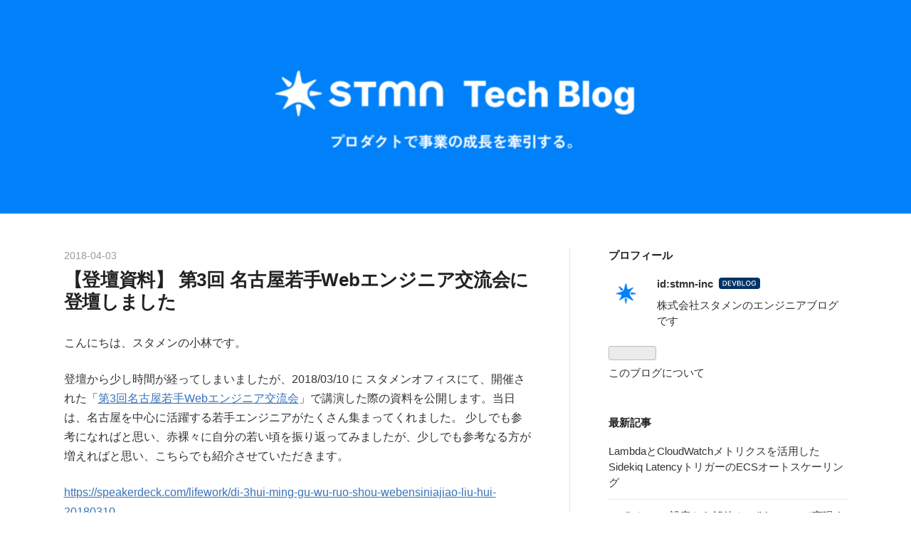

--- FILE ---
content_type: text/html; charset=utf-8
request_url: https://tech.stmn.co.jp/entry/tech/749
body_size: 17246
content:
<!DOCTYPE html>
<html
  lang="ja"

data-admin-domain="//blog.hatena.ne.jp"
data-admin-origin="https://blog.hatena.ne.jp"
data-author="stmn-inc"
data-avail-langs="ja en"
data-blog="stmn-inc.hatenablog.com"
data-blog-host="stmn-inc.hatenablog.com"
data-blog-is-public="1"
data-blog-name="stmn tech blog"
data-blog-owner="stmn-inc"
data-blog-show-ads=""
data-blog-show-sleeping-ads=""
data-blog-uri="https://tech.stmn.co.jp/"
data-blog-uuid="26006613502176703"
data-blogs-uri-base="https://tech.stmn.co.jp"
data-brand="devblog"
data-data-layer="{&quot;hatenablog&quot;:{&quot;admin&quot;:{},&quot;analytics&quot;:{&quot;brand_property_id&quot;:&quot;&quot;,&quot;measurement_id&quot;:&quot;G-TRXWRN8KMX&quot;,&quot;non_sampling_property_id&quot;:&quot;&quot;,&quot;property_id&quot;:&quot;&quot;,&quot;separated_property_id&quot;:&quot;UA-29716941-21&quot;},&quot;blog&quot;:{&quot;blog_id&quot;:&quot;26006613502176703&quot;,&quot;content_seems_japanese&quot;:&quot;true&quot;,&quot;disable_ads&quot;:&quot;custom_domain&quot;,&quot;enable_ads&quot;:&quot;false&quot;,&quot;enable_keyword_link&quot;:&quot;false&quot;,&quot;entry_show_footer_related_entries&quot;:&quot;true&quot;,&quot;force_pc_view&quot;:&quot;true&quot;,&quot;is_public&quot;:&quot;true&quot;,&quot;is_responsive_view&quot;:&quot;true&quot;,&quot;is_sleeping&quot;:&quot;false&quot;,&quot;lang&quot;:&quot;ja&quot;,&quot;name&quot;:&quot;stmn tech blog&quot;,&quot;owner_name&quot;:&quot;stmn-inc&quot;,&quot;uri&quot;:&quot;https://tech.stmn.co.jp/&quot;},&quot;brand&quot;:&quot;devblog&quot;,&quot;page_id&quot;:&quot;entry&quot;,&quot;permalink_entry&quot;:{&quot;author_name&quot;:&quot;stmn-inc&quot;,&quot;categories&quot;:&quot;&quot;,&quot;character_count&quot;:5622,&quot;date&quot;:&quot;2018-04-03&quot;,&quot;entry_id&quot;:&quot;26006613529573801&quot;,&quot;first_category&quot;:&quot;&quot;,&quot;hour&quot;:&quot;17&quot;,&quot;title&quot;:&quot;\u3010\u767b\u58c7\u8cc7\u6599\u3011 \u7b2c3\u56de \u540d\u53e4\u5c4b\u82e5\u624bWeb\u30a8\u30f3\u30b7\u3099\u30cb\u30a2\u4ea4\u6d41\u4f1a\u306b\u767b\u58c7\u3057\u307e\u3057\u305f&quot;,&quot;uri&quot;:&quot;https://tech.stmn.co.jp/entry/tech/749&quot;},&quot;pro&quot;:&quot;pro&quot;,&quot;router_type&quot;:&quot;blogs&quot;}}"
data-device="pc"
data-dont-recommend-pro="false"
data-global-domain="https://hatena.blog"
data-globalheader-color="b"
data-globalheader-type="pc"
data-has-touch-view="1"
data-help-url="https://help.hatenablog.com"
data-hide-header="1"
data-no-suggest-touch-view="1"
data-page="entry"
data-parts-domain="https://hatenablog-parts.com"
data-plus-available="1"
data-pro="true"
data-router-type="blogs"
data-sentry-dsn="https://03a33e4781a24cf2885099fed222b56d@sentry.io/1195218"
data-sentry-environment="production"
data-sentry-sample-rate="0.1"
data-static-domain="https://cdn.blog.st-hatena.com"
data-version="90113782cb5198811b01b54edb53c5"




  data-initial-state="{}"

  >
  <head prefix="og: http://ogp.me/ns# fb: http://ogp.me/ns/fb# article: http://ogp.me/ns/article#">

  
    
  

  
  <meta name="viewport" content="width=device-width, initial-scale=1.0" />


  


  

  <meta name="robots" content="max-image-preview:large" />


  <meta charset="utf-8"/>
  <meta http-equiv="X-UA-Compatible" content="IE=7; IE=9; IE=10; IE=11" />
  <title>【登壇資料】 第3回 名古屋若手Webエンジニア交流会に登壇しました - stmn tech blog</title>

  
  <link rel="canonical" href="https://tech.stmn.co.jp/entry/tech/749"/>



  

<meta itemprop="name" content="【登壇資料】 第3回 名古屋若手Webエンジニア交流会に登壇しました - stmn tech blog"/>

  <meta itemprop="image" content="https://ogimage.blog.st-hatena.com/26006613502176703/26006613529573801/1689770601"/>


  <meta property="og:title" content="【登壇資料】 第3回 名古屋若手Webエンジニア交流会に登壇しました - stmn tech blog"/>
<meta property="og:type" content="article"/>
  <meta property="og:url" content="https://tech.stmn.co.jp/entry/tech/749"/>

  <meta property="og:image" content="https://ogimage.blog.st-hatena.com/26006613502176703/26006613529573801/1689770601"/>

<meta property="og:image:alt" content="【登壇資料】 第3回 名古屋若手Webエンジニア交流会に登壇しました - stmn tech blog"/>
    <meta property="og:description" content="こんにちは、スタメンの小林です。 登壇から少し時間が経ってしまいましたが、2018/03/10 に スタメンオフィスにて、開催された「第3回名古屋若手Webエンジニア交流会」で講演した際の資料を公開します。当日は、名古屋を中心に活躍する若手エンジニアがたくさん集まってくれました。 少しでも参考になればと思い、赤裸々に自分の若い頃を振り返ってみましたが、少しでも参考なる方が増えればと思い、こちらでも紹介させていただきます。 https://speakerdeck.com/lifework/di-3hui-ming-gu-wu-ruo-shou-webensiniajiao-liu-hui-201…" />
<meta property="og:site_name" content="stmn tech blog"/>

  <meta property="article:published_time" content="2018-04-03T08:40:10Z" />

      <meta name="twitter:card"  content="summary_large_image" />
    <meta name="twitter:image" content="https://ogimage.blog.st-hatena.com/26006613502176703/26006613529573801/1689770601" />  <meta name="twitter:title" content="【登壇資料】 第3回 名古屋若手Webエンジニア交流会に登壇しました - stmn tech blog" />    <meta name="twitter:description" content="こんにちは、スタメンの小林です。 登壇から少し時間が経ってしまいましたが、2018/03/10 に スタメンオフィスにて、開催された「第3回名古屋若手Webエンジニア交流会」で講演した際の資料を公開します。当日は、名古屋を中心に活躍する若手エンジニアがたくさん集まってくれました。 少しでも参考になればと思い、赤裸々に自…" />  <meta name="twitter:app:name:iphone" content="はてなブログアプリ" />
  <meta name="twitter:app:id:iphone" content="583299321" />
  <meta name="twitter:app:url:iphone" content="hatenablog:///open?uri=https%3A%2F%2Ftech.stmn.co.jp%2Fentry%2Ftech%2F749" />
  
    <meta name="description" content="こんにちは、スタメンの小林です。 登壇から少し時間が経ってしまいましたが、2018/03/10 に スタメンオフィスにて、開催された「第3回名古屋若手Webエンジニア交流会」で講演した際の資料を公開します。当日は、名古屋を中心に活躍する若手エンジニアがたくさん集まってくれました。 少しでも参考になればと思い、赤裸々に自分の若い頃を振り返ってみましたが、少しでも参考なる方が増えればと思い、こちらでも紹介させていただきます。 https://speakerdeck.com/lifework/di-3hui-ming-gu-wu-ruo-shou-webensiniajiao-liu-hui-201…" />
    <meta name="google-site-verification" content="BR7WNVHRiwpRIfgTNkP2KxClX0luBdPEu80XdMwcc30" />
    <meta name="keywords" content="技術ブログ,スタメン,エンジニア" />


  
<script
  id="embed-gtm-data-layer-loader"
  data-data-layer-page-specific="{&quot;hatenablog&quot;:{&quot;blogs_permalink&quot;:{&quot;entry_afc_issued&quot;:&quot;false&quot;,&quot;has_related_entries_with_elasticsearch&quot;:&quot;true&quot;,&quot;is_author_pro&quot;:&quot;true&quot;,&quot;is_blog_sleeping&quot;:&quot;false&quot;,&quot;blog_afc_issued&quot;:&quot;false&quot;}}}"
>
(function() {
  function loadDataLayer(elem, attrName) {
    if (!elem) { return {}; }
    var json = elem.getAttribute(attrName);
    if (!json) { return {}; }
    return JSON.parse(json);
  }

  var globalVariables = loadDataLayer(
    document.documentElement,
    'data-data-layer'
  );
  var pageSpecificVariables = loadDataLayer(
    document.getElementById('embed-gtm-data-layer-loader'),
    'data-data-layer-page-specific'
  );

  var variables = [globalVariables, pageSpecificVariables];

  if (!window.dataLayer) {
    window.dataLayer = [];
  }

  for (var i = 0; i < variables.length; i++) {
    window.dataLayer.push(variables[i]);
  }
})();
</script>

<!-- Google Tag Manager -->
<script>(function(w,d,s,l,i){w[l]=w[l]||[];w[l].push({'gtm.start':
new Date().getTime(),event:'gtm.js'});var f=d.getElementsByTagName(s)[0],
j=d.createElement(s),dl=l!='dataLayer'?'&l='+l:'';j.async=true;j.src=
'https://www.googletagmanager.com/gtm.js?id='+i+dl;f.parentNode.insertBefore(j,f);
})(window,document,'script','dataLayer','GTM-P4CXTW');</script>
<!-- End Google Tag Manager -->
<!-- Google Tag Manager -->
<script>(function(w,d,s,l,i){w[l]=w[l]||[];w[l].push({'gtm.start':
new Date().getTime(),event:'gtm.js'});var f=d.getElementsByTagName(s)[0],
j=d.createElement(s),dl=l!='dataLayer'?'&l='+l:'';j.async=true;j.src=
'https://www.googletagmanager.com/gtm.js?id='+i+dl;f.parentNode.insertBefore(j,f);
})(window,document,'script','dataLayer','GTM-NX52VVH');</script>
<!-- End Google Tag Manager -->










  <link rel="shortcut icon" href="https://tech.stmn.co.jp/icon/favicon">
<link rel="apple-touch-icon" href="https://tech.stmn.co.jp/icon/touch">
<link rel="icon" sizes="192x192" href="https://tech.stmn.co.jp/icon/link">

  

<link rel="alternate" type="application/atom+xml" title="Atom" href="https://tech.stmn.co.jp/feed"/>
<link rel="alternate" type="application/rss+xml" title="RSS2.0" href="https://tech.stmn.co.jp/rss"/>

  <link rel="alternate" type="application/json+oembed" href="https://hatena.blog/oembed?url=https%3A%2F%2Ftech.stmn.co.jp%2Fentry%2Ftech%2F749&amp;format=json" title="oEmbed Profile of 【登壇資料】 第3回 名古屋若手Webエンジニア交流会に登壇しました"/>
<link rel="alternate" type="text/xml+oembed" href="https://hatena.blog/oembed?url=https%3A%2F%2Ftech.stmn.co.jp%2Fentry%2Ftech%2F749&amp;format=xml" title="oEmbed Profile of 【登壇資料】 第3回 名古屋若手Webエンジニア交流会に登壇しました"/>
  
  <link rel="author" href="http://www.hatena.ne.jp/stmn-inc/">

  

  
      <link rel="preload" href="https://cdn-ak.f.st-hatena.com/images/fotolife/T/Tooka_91/20250129/20250129130833.png" as="image"/>


  
    
<link rel="stylesheet" type="text/css" href="https://cdn.blog.st-hatena.com/css/blog.css?version=90113782cb5198811b01b54edb53c5"/>

    
  <link rel="stylesheet" type="text/css" href="https://usercss.blog.st-hatena.com/blog_style/26006613502176703/f0a189c58439e570568a3c8ed933d0b5a69f0fc9"/>
  
  

  

  
<script> </script>

  
<style>
  div#google_afc_user,
  div.google-afc-user-container,
  div.google_afc_image,
  div.google_afc_blocklink {
      display: block !important;
  }
</style>


  

  
    <script type="application/ld+json">{"@context":"http://schema.org","@type":"Article","dateModified":"2023-07-19T21:43:21+09:00","datePublished":"2018-04-03T17:40:10+09:00","headline":"【登壇資料】 第3回 名古屋若手Webエンジニア交流会に登壇しました","image":["https://cdn.blog.st-hatena.com/images/theme/og-image-1500.png"]}</script>

  

  <script type="module">
  import mermaid from 'https://cdn.jsdelivr.net/npm/mermaid@10/dist/mermaid.esm.min.mjs';
  mermaid.initialize({ startOnLoad: true });
</script>
</head>

  <body class="page-entry header-image-only enable-top-editarea globalheader-off globalheader-ng-enabled">
    

<div id="globalheader-container"
  data-brand="hatenablog"
  style="display: none"
  >
  <iframe id="globalheader" height="37" frameborder="0" allowTransparency="true"></iframe>
</div>


  
  
  

  <div id="container">
    <div id="container-inner">
      <header id="blog-title" data-brand="hatenablog">
  <div id="blog-title-inner" style="background-image: url('https://cdn-ak.f.st-hatena.com/images/fotolife/T/Tooka_91/20250129/20250129130833.png'); background-position: center 0px;">
    <div id="blog-title-content">
      <h1 id="title"><a href="https://tech.stmn.co.jp/">stmn tech blog</a></h1>
      
    </div>
  </div>
</header>

      
  <div id="top-editarea">
    <script type="text/javascript" src="//ajax.googleapis.com/ajax/libs/jquery/1.10.2/jquery.min.js"></script>
<script language="JavaScript">
$(document).ready( function () {
   $("a[href^='http']:not([href*='" + location.hostname + "'])").attr('target', '_blank');
})
</script>
  </div>


      
      




<div id="content" class="hfeed"
  
  >
  <div id="content-inner">
    <div id="wrapper">
      <div id="main">
        <div id="main-inner">
          

          



          
  
  <!-- google_ad_section_start -->
  <!-- rakuten_ad_target_begin -->
  
  
  

  

  
    
      
        <article class="entry hentry test-hentry js-entry-article date-first autopagerize_page_element chars-6000 words-100 mode-markdown entry-odd" id="entry-26006613529573801" data-keyword-campaign="" data-uuid="26006613529573801" data-publication-type="entry">
  <div class="entry-inner">
    <header class="entry-header">
  
    <div class="date entry-date first">
    <a href="https://tech.stmn.co.jp/archive/2018/04/03" rel="nofollow">
      <time datetime="2018-04-03T08:40:10Z" title="2018-04-03T08:40:10Z">
        <span class="date-year">2018</span><span class="hyphen">-</span><span class="date-month">04</span><span class="hyphen">-</span><span class="date-day">03</span>
      </time>
    </a>
      </div>
  <h1 class="entry-title">
  <a href="https://tech.stmn.co.jp/entry/tech/749" class="entry-title-link bookmark">【登壇資料】 第3回 名古屋若手Webエンジニア交流会に登壇しました</a>
</h1>

  
  


  

  

</header>

    


    <div class="entry-content hatenablog-entry">
  
    <p>こんにちは、スタメンの小林です。</p>

<p>登壇から少し時間が経ってしまいましたが、2018/03/10 に スタメンオフィスにて、開催された「<a href="https://wakateweb-nagoya.connpass.com/event/78763/">第3回名古屋若手Webエンジニア交流会</a>」で講演した際の資料を公開します。当日は、名古屋を中心に活躍する若手エンジニアがたくさん集まってくれました。 少しでも参考になればと思い、赤裸々に自分の若い頃を振り返ってみましたが、少しでも参考なる方が増えればと思い、こちらでも紹介させていただきます。</p>

<p><a href="https://speakerdeck.com/lifework/di-3hui-ming-gu-wu-ruo-shou-webensiniajiao-liu-hui-20180310">https://speakerdeck.com/lifework/di-3hui-ming-gu-wu-ruo-shou-webensiniajiao-liu-hui-20180310</a></p>

<h2 id="キャリアパスついて">キャリアパスついて</h2>


<p>資料の中の、技術、人事、事業の３軸は、以前キャリアパスを相談されたときに、大きく分けての３つの軸があると図示したことに起因しています。</p>

<p>技術は、もちろん プログラミング、セキュリティ、インフラなどの各種技術でのスキルアップを意味します。最初はアサインされたチームの担当エンジニアとして何らかの技術スキルを伸ばすところから始まる方がほとんどだと思います。</p>

<p>人事は、採用・教育・評価に代表されるチームのマネジメントです。30歳前後でチームを任されて、徐々に技術から離れるキャリアを選ぶ方も多いし、逆に技術にこだわりを持ってチームマネジメントよりも、現場での経験を嗜好する方もいます。会社の状況的に選択の余地が無い場合もありますが、エンジニアは転職によってキャリアチェンジすることが可能で、他の業界よりも意識的にキャリアを選ぶことができると思います。</p>

<p>事業は、企画・ディレクション・予算管理などの領域です。エンジニアとしてプロダクトを創っていると、UIや仕様にアイデアが反映されることもありますし、それが続くと新機能の要件定義やプロダクトのロードマップを任されることになり、事業よりの仕事が増えることがあります。エンジニア経験があることは、社内外のエンジニアとコミュニケーションが取れたり、世の中の技術的なトレンドを把握できるなど、事業を企画・運営する上で大いに役立ちます。いつしか、企画方面が主になり、コードを書かなくなるエンジニアも多いと思います。</p>

<p>私は、20代のエンジニアから始まり、30代でエンジニアチームのマネジメント(いわゆる VPoE)を経験することで人事と事業の経験を深め、40代はスタメンのCTOとして技術面を伸ばしています。20代はもっと事業よりのキャリアを嗜好してきましたが、実際に事業方面の経験を積む中で、自身の適正・興味が技術＋人事にあることに気づき、40代直前にスタメンにCTOとして参加するキャリアにつながっています。</p>

<p>経験したからこそ、自分の適正や嗜好に気づくことも多いと思います。食べ物の好き嫌いは食べてみないとわからないように、キャリアや価値観は、試行錯誤する中で、明確化していきます。特に若い内は自分の可能性を広げ、適正に気づくためにも、広く経験してみるのが良いと思います。</p>

<p>ITエンジニアは、非常に歴史の浅い職業です。もしかして、定年退職した人も数えるぐらいしかいないのではないでしょうか。このため、キャリアパスについても確固たる方向性があるわけではありませんし、むしろ技術の多様化と深化が進むにつれて、様々なキャリアが生まれていくのだと思います。資料に書いた内容も、こういったキャリアを歩むべきだという教科書ではなくて、「こういった考え方を持った人もいるんだ」的な話のネタとして、キャリアについて迷うエンジニアに読んでいただき、参考になれば嬉しいです。</p>

<h2 id="20代について">20代について</h2>


<p>謎 の ウニ と ナマコ のイラストがありますが、資料だけではわかりにくいと思うので補足させてください。</p>

<p>この業界で活躍している人たちを観察してみると、皆さん若い頃に頭角を現して、抜擢されて、成果を出して、さらにチャンスを得て成長ペースを加速させていく・・・ という方が多いと思います。</p>

<p>若い頃に頭角を表しているときは、頑張って成果をだしているからこそ(多めに)自信を持っていたり、事業や技術に当事者意識が高いからこそ他のメンバーへの要求水準が高かったりして、言動が尖っていて、他のメンバーとぶつかることも多いかと思います。でも、立場が変わって組織や事業の責任者になるにつれて、リーダーシップやフォローワーシップを学び、自分の成果からチームの成果へ意識が移っていき、様々な経験を積むことによって(中身の熱意は変わらないまま)言動が丸くなっていくのではないでしょうか。</p>

<p>これって、はじめ尖っていたウニが、成果を出して立場が変わる中で荒波に揉まれ成熟していく(トゲの使い方がうまくなっていく)感じがしていて、 ウニ ＋ ナマコ みたいな例えになりました。逆に、はじめ丸く小さいナマコは、あとで尖ることはないんだと思うんです。だからこそ、チャンスが多く生まれるIT業界では、多くの経験を積んで抜擢されてチャンスを得るためにも、生意気なぐらい尖って成果を出したほうが良いと思っています。</p>

<p>皆さんの周囲にいる尊敬する先輩たちは、20代のころ間違いなく、尖っていたと思います。はじめから成熟している人なんて、(ほとんど)いないはずなので、若いうちは尖って行きましょう。</p>

<p>20代に本とコードをたくさん読み、多くの偉大な先輩方に出会ったことが、自分自身の視野/視座を上げ、後に大きく活きました。毎日、検索しながら仕事をしていると思いますが、情報収集する際は一次情報を意識して読むことが、効率的に理解を深められると思います。GitHub リポジトリの README や <a href="https://railsguides.jp/getting_started.html">Rails ガイド</a>、<a href="https://aws.amazon.com/jp/documentation/">AWS ドキュメント</a> などの 公式ドキュメント はもちろんですが、ソースコードが最も正確、最新な一次情報源です。ガンガン読みましょう。 逆に、Stack Overflow や Qiita など、部分的な情報は二次情報といえます。二次情報は、正確性に欠け、場当たり的で、古くも更新されていません。二次情報は問題解決のきっかけとして利用し、常に一次情報(本家の正式なドキュメント)にアクセスするようにしましょう。</p>

<p>また、本は一つの分野・トピックを知るには非常に効率的です。いろんな本を読むと、本を選ぶ選球眼も身につき、さらに効率的に本から情報収集できるようになります。学生の頃、所属していた研究室の教授から「なんでもいいから月に１万円本を読め」と教えられ、新卒から数年ぐらい続けました。また、尊敬する人、すごいと思った人にオススメの本を教えてもらい、とりあえず買って見る。ということも続けています。本は、専門家が知識をまとめたものです。こんなに効率的な学習方法は無いと思います。自分の視野を広げるため、知識を深めるために、たくさん読書しましょう。</p>

<p>新卒で入った会社の先輩が、打ち上げでごちそうになってお礼をした際、「恩は、俺に返すんじゃなくて、後輩に同じことをしてあげて返してね」とおっしゃったことをよく覚えていて、今でも実践してます。多くの尊敬する先輩に出会い、先輩のようなエンジニアになりたい、あんな仕事がしたいと思えたことが、今につながる原点になっています。</p>

<p>仕事観、人生観は20代の前半で形成されるとも言われます。前述したような、私の習慣や考え方は、20代の前半で得た物が多いです。20代は自分の可能性を広げられるように、尖るほど行動し、本や人から多くのことを貪欲に学ぶのをオススメします。</p>

<h2 id="30代について">30代について</h2>


<p>30代は、ほんとに多くのことを学びました。</p>

<p>まず、挫折について。誰しも大小の差はあると思いますが、挫折すると思います。でも、挫折するような環境だから成長もするし、成功へ近づくのだと思う。挫折から自分の適正を認識することもるし、必ずしも努力と根性で挫折を乗り越える必要はないと思う。大事なのは、挫折から学ぶこと。 プレゼン資料中の「楽しむことをあきらめない。」というフレーズは、2006年春のモスバーガーの採用キャッチコピーです。初めての転職直後に、心身ともにしんどかったときに、たまたまオフィス近くのモスバーガーで、このコピーに出会えたことは運が良かった。このコピーをきっかけに、吹っ切れたのをよく覚えています。ベンチャーでの仕事って、挑戦的な試行錯誤も多いし、うまくいかないことが多いと思います。 どんなときも「楽しむことをあきらめない。」ように、前向きに捉えることはすごく大切です。このコピーに出会ってから10年以上立ちますが、今では自身の人生観としてしっかり根付いています。</p>

<p>昔読んだ日経ビジネスのインタビュー記事の中で、「20代は自分のために仕事をし、30代は組織のために仕事をし、40代は業界のために仕事をし、50代は世のために仕事をしないさい」というような言葉がありました。</p>

<p>今思うに、20代の頃は自分のために仕事をしていました。 30代は、チームで仕事をすることの強さ、やりがい、楽しさを実感したことが大きかったです。また、チームをマネジメントする中で、人を観察し、加点法で捉えて、長所を見つけ、長所を活かしたアサインをすることで、チーム全体の成果を最大化することを学びました。 私は、マネージャーとして「<a href="https://ja.wikipedia.org/wiki/%E8%A7%A6%E5%AA%92">触媒</a>」でありたいと思っています。少量の触媒が、化学変化を劇的に加速・最大化することがあります。私がマネージャーとしてうまく振る舞うことで、触媒のようにチームが有機的に連携して、成果を最大化できたらな。。。。と工夫する日々です。</p>

<p>30代はホントいろいろなことが起きました。<a href="https://www.wantedly.com/companies/stmn_inc/employee_interviews/32613">CTOと主夫を両立するエンジニアが名古屋で創業するまで</a>に書いたとおり、前半34歳までは自分でイメージしていた人生でしたが、35歳以降は毎年想定外でした。でも、周囲を見ていると、30代は内容こそ違えど、良くも悪くも想定外の出来事が起きるのだと思います。転職して環境が変わったり、自分自身の役割が変わったり、結婚や出産などで家庭環境が変わったり、人生の変数が増えるため、想定外の出来事も起きやすくなりますよね。</p>

<p>正直しんどいと思える日々もたくさんありましたが、多くの出来事や出会いから自身の価値観や多様性を理解できたのは大きかったと思っています。皆さんも30代はいろいろな変化が訪れると思いますが、起きた変化は変えられないので、ぜひ前向きに捉えて未来に活かしてください(投げやりですみません...</p>

<h2 id="40代について">40代について</h2>


<p>いま、41歳なので、40代はまだ始まりなのですが、CTOとしてスタメンの創業に参加したことで、これまでで一番新鮮な仕事をしています。「塗り絵 と違う 白いキャンパス の緊張感。」と資料に書きました。これは、前任者が始めたことを維持・拡張していくのと、創始者としてゼロから始めるのは、こんなに違うのだと実感したことです。未来を考えて、方向性を決めること。決めた方向性が会社や事業の未来に大きく影響すること。でも、怖くても、決めないと、前に進めないこと。(絵は描かないんだけど)白いキャンパスに、最初の線を引くような緊張感＆ワクワクは、創業以来今でも続いてます。</p>

<p>また、私が一番コードをたくさん書いたのは、スタメンを創業してからの１年の39-40歳です。Web業界には、エンジニアの35歳定年説は無いと思います。むしろ、これまでの経験が武器になるし、まだまだ成長できると思います。35歳は熟成なんです。ただし、エンジニアとして、知的好奇心や成長意欲を失わないこと、経験にすがって過去の実績に油断したり、老害にならないことは、意識したいと思っています。詳細は、<a href="https://tech.stmn.co.jp/entry/tech/318">スタメンを創業して１年半の振り返りとこれから</a> でも振り返っていますので、よろしかったらこちらも。</p>

<p>皆さんもご自身の10年前、20年前を振り返ってみて、もっと大人になっていると思っていたのに、、、と思われるかもしれませんが、私も同様で、20代に頃に思っていた40歳よりも、実際の自分は全然大人ではありません。スーツをピシッと着こなしてるかと思ったら、Tシャツ、フリース、パーカーばっかり着てます。</p>

<p>でも、思っていたよりずっと熱意は失ってないし、むしろできることが増えて、やりたいこと、チャレンジしたいことが増えています。実際、2017年は20代の頃よりもたくさんコードを書きましたし、創業から１年半経っても、スタメンでやりたいことは全く尽きません。10年後に「よくやった！」と自分を褒められるように、40代も頑張ってみようと思います。</p>

<h2 id="最後に">最後に</h2>


<p>この業界は非常に変化が激しく、今日の当たり前もあっという間に、普通ではなくなります。同様に、理想とするキャリアも変わっていきますし、現在は想定できない新しいキャリア、仕事もできていると思います。</p>

<p>とはいえ、未来のキャリアは過去と現在の自分の延長にあるものです。資料にある通り、仕事をする上での価値観を知って、自身の強みを把握し、その上で成果を出してキャリアを自ら選択できるように準備しておく。それでも、準備した通りに行かないのが人生なのでしょうが、準備していないと環境の変化に翻弄されてしまうかもしれません(それが悪いとも言い切れないけど)。</p>

<p>未来に突然変異は起きない、未来は徐々に作るもの、だからこそ思い通りに行かないかもしれないけど、自分の軸に沿って未来を描いて、行動してみましょう。10年後に、いい仕事したなぁ。と思えるように。</p>

<p>最後に、実際に小林に会って、もっと詳細を聞きたいという方がいらっしゃったら、ぜひ、<a href="https://www.wantedly.com/companies/stmn_inc/projects">Wantedly</a> などから、ご連絡ください。スタメンのオフィスで、まったりお話ししましょう ♪</p>

    
    




    

  
</div>

    
  <footer class="entry-footer">
    
    <div class="entry-tags-wrapper">
  <div class="entry-tags">  </div>
</div>

    <p class="entry-footer-section track-inview-by-gtm" data-gtm-track-json="{&quot;area&quot;: &quot;finish_reading&quot;}">
  <span class="author vcard"><span class="fn" data-load-nickname="1" data-user-name="stmn-inc" >stmn-inc</span></span>
  <span class="entry-footer-time"><a href="https://tech.stmn.co.jp/entry/tech/749"><time data-relative datetime="2018-04-03T08:40:10Z" title="2018-04-03T08:40:10Z" class="updated">2018-04-03 17:40</time></a></span>
  
  
  
</p>

    

    
<div class="social-buttons">
  
  
    <div class="social-button-item">
      <a href="https://b.hatena.ne.jp/entry/s/tech.stmn.co.jp/entry/tech/749" class="hatena-bookmark-button" data-hatena-bookmark-url="https://tech.stmn.co.jp/entry/tech/749" data-hatena-bookmark-layout="vertical-balloon" data-hatena-bookmark-lang="ja" title="この記事をはてなブックマークに追加"><img src="https://b.st-hatena.com/images/entry-button/button-only.gif" alt="この記事をはてなブックマークに追加" width="20" height="20" style="border: none;" /></a>
    </div>
  
  
    <div class="social-button-item">
      <div class="fb-share-button" data-layout="box_count" data-href="https://tech.stmn.co.jp/entry/tech/749"></div>
    </div>
  
  
    <div class="social-button-item">
      <a
          class="entry-share-button entry-share-button-twitter test-share-button-twitter"
          href="https://x.com/intent/tweet?text=%E3%80%90%E7%99%BB%E5%A3%87%E8%B3%87%E6%96%99%E3%80%91+%E7%AC%AC3%E5%9B%9E+%E5%90%8D%E5%8F%A4%E5%B1%8B%E8%8B%A5%E6%89%8BWeb%E3%82%A8%E3%83%B3%E3%82%B7%E3%82%99%E3%83%8B%E3%82%A2%E4%BA%A4%E6%B5%81%E4%BC%9A%E3%81%AB%E7%99%BB%E5%A3%87%E3%81%97%E3%81%BE%E3%81%97%E3%81%9F+-+stmn+tech+blog&amp;url=https%3A%2F%2Ftech.stmn.co.jp%2Fentry%2Ftech%2F749"
          title="X（Twitter）で投稿する"
        ></a>
    </div>
  
  
  
  
  
  
</div>

    

    <div class="customized-footer">
      

        

          <div class="entry-footer-modules" id="entry-footer-secondary-modules">      
<div class="hatena-module hatena-module-related-entries" >
      
  <!-- Hatena-Epic-has-related-entries-with-elasticsearch:true -->
  <div class="hatena-module-title">
    関連記事
  </div>
  <div class="hatena-module-body">
    <ul class="related-entries hatena-urllist urllist-with-thumbnails">
  
  
    
    <li class="urllist-item related-entries-item">
      <div class="urllist-item-inner related-entries-item-inner">
        
          
                      <a class="urllist-image-link related-entries-image-link" href="https://tech.stmn.co.jp/entry/2025/06/04/165557">
  <img alt="9年勤めた前職を卒業し、私がスタメンのPdMになった３つの理由" src="https://cdn.image.st-hatena.com/image/square/4e3b6a9282b9a6138cce37263c139c0d7c636ed7/backend=imagemagick;height=100;version=1;width=100/https%3A%2F%2Fcdn-ak.f.st-hatena.com%2Fimages%2Ffotolife%2Fs%2Fstmn-takayuki-endomame%2F20250604%2F20250604164249.png" class="urllist-image related-entries-image" title="9年勤めた前職を卒業し、私がスタメンのPdMになった３つの理由" width="100" height="100" loading="lazy">
</a>
            <div class="urllist-date-link related-entries-date-link">
  <a href="https://tech.stmn.co.jp/archive/2025/06/04" rel="nofollow">
    <time datetime="2025-06-04T07:55:57Z" title="2025年6月4日">
      2025-06-04
    </time>
  </a>
</div>

          <a href="https://tech.stmn.co.jp/entry/2025/06/04/165557" class="urllist-title-link related-entries-title-link  urllist-title related-entries-title">9年勤めた前職を卒業し、私がスタメンのPdMになった３つの理由</a>


          
          

                      <div class="urllist-entry-body related-entries-entry-body">はじめに はじめまして！ 2025年2月より、株式会社スタメンにプ…</div>
      </div>
    </li>
  
    
    <li class="urllist-item related-entries-item">
      <div class="urllist-item-inner related-entries-item-inner">
        
          
                      <a class="urllist-image-link related-entries-image-link" href="https://tech.stmn.co.jp/entry/2021/06/25/140059">
  <img alt="プロダクト部の社内勉強会を刷新しました" src="https://cdn.image.st-hatena.com/image/square/fb501afe082accc5c4b1f6ef19f171d511eab39e/backend=imagemagick;height=100;version=1;width=100/https%3A%2F%2Fcdn.user.blog.st-hatena.com%2Fdefault_entry_og_image%2F156014893%2F1721095942368448" class="urllist-image related-entries-image" title="プロダクト部の社内勉強会を刷新しました" width="100" height="100" loading="lazy">
</a>
            <div class="urllist-date-link related-entries-date-link">
  <a href="https://tech.stmn.co.jp/archive/2021/06/25" rel="nofollow">
    <time datetime="2021-06-25T05:00:59Z" title="2021年6月25日">
      2021-06-25
    </time>
  </a>
</div>

          <a href="https://tech.stmn.co.jp/entry/2021/06/25/140059" class="urllist-title-link related-entries-title-link  urllist-title related-entries-title">プロダクト部の社内勉強会を刷新しました</a>


          
          

                      <div class="urllist-entry-body related-entries-entry-body">TL;DR (概要) スタメン モバイルアプリGでAndroid・iOSアプリを…</div>
      </div>
    </li>
  
    
    <li class="urllist-item related-entries-item">
      <div class="urllist-item-inner related-entries-item-inner">
        
          
                      <a class="urllist-image-link related-entries-image-link" href="https://tech.stmn.co.jp/entry/2021/01/20/093245">
  <img alt="スタメンのプロダクトチームの現在と今後" src="https://cdn.image.st-hatena.com/image/square/5b44d012580a5149b3e1b714d30029289c4c2c4a/backend=imagemagick;height=100;version=1;width=100/https%3A%2F%2Fcdn-ak.f.st-hatena.com%2Fimages%2Ffotolife%2Fk%2Fkobayashi_stmn%2F20210119%2F20210119195428.png" class="urllist-image related-entries-image" title="スタメンのプロダクトチームの現在と今後" width="100" height="100" loading="lazy">
</a>
            <div class="urllist-date-link related-entries-date-link">
  <a href="https://tech.stmn.co.jp/archive/2021/01/20" rel="nofollow">
    <time datetime="2021-01-20T00:32:45Z" title="2021年1月20日">
      2021-01-20
    </time>
  </a>
</div>

          <a href="https://tech.stmn.co.jp/entry/2021/01/20/093245" class="urllist-title-link related-entries-title-link  urllist-title related-entries-title">スタメンのプロダクトチームの現在と今後</a>


          
          

                      <div class="urllist-entry-body related-entries-entry-body">こんにちは、スタメンでVPoE兼プロダクト部の部長 をしている小…</div>
      </div>
    </li>
  
    
    <li class="urllist-item related-entries-item">
      <div class="urllist-item-inner related-entries-item-inner">
        
          
                      <a class="urllist-image-link related-entries-image-link" href="https://tech.stmn.co.jp/entry/2020/10/08/154134">
  <img alt="プロジェクトマネジメント入門以前" src="https://cdn.image.st-hatena.com/image/square/86cd64c3591af13fd481bdb4ceab989346a773c4/backend=imagemagick;height=100;version=1;width=100/https%3A%2F%2Fcdn-ak.f.st-hatena.com%2Fimages%2Ffotolife%2Ft%2Ftemoki-ht%2F20201008%2F20201008154001.png" class="urllist-image related-entries-image" title="プロジェクトマネジメント入門以前" width="100" height="100" loading="lazy">
</a>
            <div class="urllist-date-link related-entries-date-link">
  <a href="https://tech.stmn.co.jp/archive/2020/10/08" rel="nofollow">
    <time datetime="2020-10-08T06:41:34Z" title="2020年10月8日">
      2020-10-08
    </time>
  </a>
</div>

          <a href="https://tech.stmn.co.jp/entry/2020/10/08/154134" class="urllist-title-link related-entries-title-link  urllist-title related-entries-title">プロジェクトマネジメント入門以前</a>


          
          

                      <div class="urllist-entry-body related-entries-entry-body">こんにちは。スタメンでエンジニアリングマネージャーをしてい…</div>
      </div>
    </li>
  
    
    <li class="urllist-item related-entries-item">
      <div class="urllist-item-inner related-entries-item-inner">
        
          
                      <a class="urllist-image-link related-entries-image-link" href="https://tech.stmn.co.jp/entry/2020/07/31/160737">
  <img alt="Star Code: プロダクトチームの VISION (目指している姿) と VALUE (価値観や行動指針) を改定しました" src="https://cdn.image.st-hatena.com/image/square/edc86d0c9f981d936da4279747502d5fc556f725/backend=imagemagick;height=100;version=1;width=100/https%3A%2F%2Fcdn-ak.f.st-hatena.com%2Fimages%2Ffotolife%2Fk%2Fkobayashi_stmn%2F20200731%2F20200731160441.jpg" class="urllist-image related-entries-image" title="Star Code: プロダクトチームの VISION (目指している姿) と VALUE (価値観や行動指針) を改定しました" width="100" height="100" loading="lazy">
</a>
            <div class="urllist-date-link related-entries-date-link">
  <a href="https://tech.stmn.co.jp/archive/2020/07/31" rel="nofollow">
    <time datetime="2020-07-31T07:07:37Z" title="2020年7月31日">
      2020-07-31
    </time>
  </a>
</div>

          <a href="https://tech.stmn.co.jp/entry/2020/07/31/160737" class="urllist-title-link related-entries-title-link  urllist-title related-entries-title">Star Code: プロダクトチームの VISION (目指している姿) と VALUE (価値観…</a>


          
          

                      <div class="urllist-entry-body related-entries-entry-body">こんにちは、スタメン VPoE(開発部門の責任者) の小林です。 20…</div>
      </div>
    </li>
  
</ul>

  </div>
</div>
  </div>
        

      
    </div>
    

  </footer>

  </div>
</article>

      
      
    
  

  
  <!-- rakuten_ad_target_end -->
  <!-- google_ad_section_end -->
  
  
  
  <div class="pager pager-permalink permalink">
    
      
      <span class="pager-prev">
        <a href="https://tech.stmn.co.jp/entry/tech/867" rel="prev">
          <span class="pager-arrow">&laquo; </span>
          TUNAGの全文検索を支える Elasticsearch ×…
        </a>
      </span>
    
    
      
      <span class="pager-next">
        <a href="https://tech.stmn.co.jp/entry/tech/669" rel="next">
          TUNAGのフロントエンド開発について
          <span class="pager-arrow"> &raquo;</span>
        </a>
      </span>
    
  </div>


  



        </div>
      </div>

      <aside id="box1">
  <div id="box1-inner">
  </div>
</aside>

    </div><!-- #wrapper -->

    
<aside id="box2">
  
  <div id="box2-inner">
    
      

<div class="hatena-module hatena-module-profile">
  <div class="hatena-module-title">
    プロフィール
  </div>
  <div class="hatena-module-body">
    
    <a href="https://tech.stmn.co.jp/about" class="profile-icon-link">
      <img src="https://cdn.profile-image.st-hatena.com/users/stmn-inc/profile.png?1734655383"
      alt="id:stmn-inc" class="profile-icon" />
    </a>
    

    
    <span class="id">
      <a href="https://tech.stmn.co.jp/about" class="hatena-id-link"><span data-load-nickname="1" data-user-name="stmn-inc">id:stmn-inc</span></a>
      
  
  
    <a href="https://blog.hatena.ne.jp/guide/corporation" title="はてなブログ for DevBlog"><i class="badge-type-devblog">はてなブログ for DevBlog</i></a>
  


    </span>
    

    

    
    <div class="profile-description">
      <p>株式会社スタメンのエンジニアブログです</p>

    </div>
    

    
      <div class="hatena-follow-button-box btn-subscribe js-hatena-follow-button-box"
  
  >

  <a href="#" class="hatena-follow-button js-hatena-follow-button">
    <span class="subscribing">
      <span class="foreground">読者です</span>
      <span class="background">読者をやめる</span>
    </span>
    <span class="unsubscribing" data-track-name="profile-widget-subscribe-button" data-track-once>
      <span class="foreground">読者になる</span>
      <span class="background">読者になる</span>
    </span>
  </a>
  <div class="subscription-count-box js-subscription-count-box">
    <i></i>
    <u></u>
    <span class="subscription-count js-subscription-count">
    </span>
  </div>
</div>

    

    

    <div class="profile-about">
      <a href="https://tech.stmn.co.jp/about">このブログについて</a>
    </div>

  </div>
</div>

    
      <div class="hatena-module hatena-module-recent-entries ">
  <div class="hatena-module-title">
    <a href="https://tech.stmn.co.jp/archive">
      最新記事
    </a>
  </div>
  <div class="hatena-module-body">
    <ul class="recent-entries hatena-urllist ">
  
  
    
    <li class="urllist-item recent-entries-item">
      <div class="urllist-item-inner recent-entries-item-inner">
        
          
          
          <a href="https://tech.stmn.co.jp/entry/2025/11/05/185400" class="urllist-title-link recent-entries-title-link  urllist-title recent-entries-title">LambdaとCloudWatchメトリクスを活用したSidekiq LatencyトリガーのECSオートスケーリング</a>


          
          

                </div>
    </li>
  
    
    <li class="urllist-item recent-entries-item">
      <div class="urllist-item-inner recent-entries-item-inner">
        
          
          
          <a href="https://tech.stmn.co.jp/entry/2025/10/27/124125" class="urllist-title-link recent-entries-title-link  urllist-title recent-entries-title">RedisとAWS設定から解放！Solid Queueで実現する、RailsアプリのDB完結型ジョブスケジューリング</a>


          
          

                </div>
    </li>
  
    
    <li class="urllist-item recent-entries-item">
      <div class="urllist-item-inner recent-entries-item-inner">
        
          
          
          <a href="https://tech.stmn.co.jp/entry/2025/10/24/133846" class="urllist-title-link recent-entries-title-link  urllist-title recent-entries-title">React Conf 2025 in Las Vegas：技術、英語、そしてコミュニティの熱量に触れた2日間</a>


          
          

                </div>
    </li>
  
    
    <li class="urllist-item recent-entries-item">
      <div class="urllist-item-inner recent-entries-item-inner">
        
          
          
          <a href="https://tech.stmn.co.jp/entry/2025/10/22/135550" class="urllist-title-link recent-entries-title-link  urllist-title recent-entries-title">Railsの奥深さを再発見！Kaigi on Rails 2025 参加レポート🧑‍💻</a>


          
          

                </div>
    </li>
  
    
    <li class="urllist-item recent-entries-item">
      <div class="urllist-item-inner recent-entries-item-inner">
        
          
          
          <a href="https://tech.stmn.co.jp/entry/2025/10/01/181919" class="urllist-title-link recent-entries-title-link  urllist-title recent-entries-title">雑談から生まれた、「あったらいいな」を届ける デザイナー × エンジニアの社内ツール開発</a>


          
          

                </div>
    </li>
  
</ul>

      </div>
</div>

    
      

<div class="hatena-module hatena-module-category">
  <div class="hatena-module-title">
    カテゴリー
  </div>
  <div class="hatena-module-body">
    <ul class="hatena-urllist">
      
        <li>
          <a href="https://tech.stmn.co.jp/archive/category/%E3%82%AB%E3%83%B3%E3%83%95%E3%82%A1%E3%83%AC%E3%83%B3%E3%82%B9" class="category-カンファレンス">
            カンファレンス (24)
          </a>
        </li>
      
        <li>
          <a href="https://tech.stmn.co.jp/archive/category/AWS" class="category-AWS">
            AWS (12)
          </a>
        </li>
      
        <li>
          <a href="https://tech.stmn.co.jp/archive/category/SRE" class="category-SRE">
            SRE (8)
          </a>
        </li>
      
        <li>
          <a href="https://tech.stmn.co.jp/archive/category/%E7%B5%84%E7%B9%94" class="category-組織">
            組織 (5)
          </a>
        </li>
      
        <li>
          <a href="https://tech.stmn.co.jp/archive/category/PdM" class="category-PdM">
            PdM (3)
          </a>
        </li>
      
        <li>
          <a href="https://tech.stmn.co.jp/archive/category/Google%20Cloud" class="category-Google-Cloud">
            Google Cloud (3)
          </a>
        </li>
      
        <li>
          <a href="https://tech.stmn.co.jp/archive/category/AI" class="category-AI">
            AI (2)
          </a>
        </li>
      
        <li>
          <a href="https://tech.stmn.co.jp/archive/category/Rails" class="category-Rails">
            Rails (18)
          </a>
        </li>
      
        <li>
          <a href="https://tech.stmn.co.jp/archive/category/Ruby" class="category-Ruby">
            Ruby (23)
          </a>
        </li>
      
        <li>
          <a href="https://tech.stmn.co.jp/archive/category/iOS" class="category-iOS">
            iOS (15)
          </a>
        </li>
      
    </ul>
  </div>
</div>

    
      <div class="hatena-module hatena-module-links">
  <div class="hatena-module-title">
    スタメンについて
  </div>
  <div class="hatena-module-body">
    <ul class="hatena-urllist">
      
        <li>
          <a href="https://stmn.co.jp">公式HP</a>
        </li>
      
        <li>
          <a href="https://speakerdeck.com/stmn/for-product-955a099d-fb9f-412a-8bec-0bf922afa51e">プロダクト職種向け会社紹介資料 / for-Product</a>
        </li>
      
        <li>
          <a href="https://recruit.stmn.co.jp/">採用サイト</a>
        </li>
      
        <li>
          <a href="https://herp.careers/v1/stmn/requisition-groups/dbb0c5b0-ea74-4c65-ab6b-f7e62e614ddb">エンジニア 採用ポジション一覧</a>
        </li>
      
        <li>
          <a href="https://biz.tunag.jp/">プロダクト情報「TUNAG」</a>
        </li>
      
        <li>
          <a href="https://watchy.biz/">プロダクト情報「Watchy」</a>
        </li>
      
    </ul>
  </div>
</div>

    
      <div class="hatena-module hatena-module-search-box">
  <div class="hatena-module-title">
    検索
  </div>
  <div class="hatena-module-body">
    <form class="search-form" role="search" action="https://tech.stmn.co.jp/search" method="get">
  <input type="text" name="q" class="search-module-input" value="" placeholder="記事を検索" required>
  <input type="submit" value="検索" class="search-module-button" />
</form>

  </div>
</div>

    
      

<div class="hatena-module hatena-module-archive" data-archive-type="default" data-archive-url="https://tech.stmn.co.jp/archive">
  <div class="hatena-module-title">
    <a href="https://tech.stmn.co.jp/archive">月別アーカイブ</a>
  </div>
  <div class="hatena-module-body">
    
      
        <ul class="hatena-urllist">
          
            <li class="archive-module-year archive-module-year-hidden" data-year="2025">
              <div class="archive-module-button">
                <span class="archive-module-hide-button">▼</span>
                <span class="archive-module-show-button">▶</span>
              </div>
              <a href="https://tech.stmn.co.jp/archive/2025" class="archive-module-year-title archive-module-year-2025">
                2025
              </a>
              <ul class="archive-module-months">
                
                  <li class="archive-module-month">
                    <a href="https://tech.stmn.co.jp/archive/2025/11" class="archive-module-month-title archive-module-month-2025-11">
                      2025 / 11
                    </a>
                  </li>
                
                  <li class="archive-module-month">
                    <a href="https://tech.stmn.co.jp/archive/2025/10" class="archive-module-month-title archive-module-month-2025-10">
                      2025 / 10
                    </a>
                  </li>
                
                  <li class="archive-module-month">
                    <a href="https://tech.stmn.co.jp/archive/2025/09" class="archive-module-month-title archive-module-month-2025-9">
                      2025 / 9
                    </a>
                  </li>
                
                  <li class="archive-module-month">
                    <a href="https://tech.stmn.co.jp/archive/2025/08" class="archive-module-month-title archive-module-month-2025-8">
                      2025 / 8
                    </a>
                  </li>
                
                  <li class="archive-module-month">
                    <a href="https://tech.stmn.co.jp/archive/2025/07" class="archive-module-month-title archive-module-month-2025-7">
                      2025 / 7
                    </a>
                  </li>
                
                  <li class="archive-module-month">
                    <a href="https://tech.stmn.co.jp/archive/2025/06" class="archive-module-month-title archive-module-month-2025-6">
                      2025 / 6
                    </a>
                  </li>
                
                  <li class="archive-module-month">
                    <a href="https://tech.stmn.co.jp/archive/2025/05" class="archive-module-month-title archive-module-month-2025-5">
                      2025 / 5
                    </a>
                  </li>
                
                  <li class="archive-module-month">
                    <a href="https://tech.stmn.co.jp/archive/2025/04" class="archive-module-month-title archive-module-month-2025-4">
                      2025 / 4
                    </a>
                  </li>
                
                  <li class="archive-module-month">
                    <a href="https://tech.stmn.co.jp/archive/2025/03" class="archive-module-month-title archive-module-month-2025-3">
                      2025 / 3
                    </a>
                  </li>
                
                  <li class="archive-module-month">
                    <a href="https://tech.stmn.co.jp/archive/2025/02" class="archive-module-month-title archive-module-month-2025-2">
                      2025 / 2
                    </a>
                  </li>
                
                  <li class="archive-module-month">
                    <a href="https://tech.stmn.co.jp/archive/2025/01" class="archive-module-month-title archive-module-month-2025-1">
                      2025 / 1
                    </a>
                  </li>
                
              </ul>
            </li>
          
            <li class="archive-module-year archive-module-year-hidden" data-year="2024">
              <div class="archive-module-button">
                <span class="archive-module-hide-button">▼</span>
                <span class="archive-module-show-button">▶</span>
              </div>
              <a href="https://tech.stmn.co.jp/archive/2024" class="archive-module-year-title archive-module-year-2024">
                2024
              </a>
              <ul class="archive-module-months">
                
                  <li class="archive-module-month">
                    <a href="https://tech.stmn.co.jp/archive/2024/12" class="archive-module-month-title archive-module-month-2024-12">
                      2024 / 12
                    </a>
                  </li>
                
                  <li class="archive-module-month">
                    <a href="https://tech.stmn.co.jp/archive/2024/11" class="archive-module-month-title archive-module-month-2024-11">
                      2024 / 11
                    </a>
                  </li>
                
                  <li class="archive-module-month">
                    <a href="https://tech.stmn.co.jp/archive/2024/10" class="archive-module-month-title archive-module-month-2024-10">
                      2024 / 10
                    </a>
                  </li>
                
                  <li class="archive-module-month">
                    <a href="https://tech.stmn.co.jp/archive/2024/09" class="archive-module-month-title archive-module-month-2024-9">
                      2024 / 9
                    </a>
                  </li>
                
                  <li class="archive-module-month">
                    <a href="https://tech.stmn.co.jp/archive/2024/08" class="archive-module-month-title archive-module-month-2024-8">
                      2024 / 8
                    </a>
                  </li>
                
                  <li class="archive-module-month">
                    <a href="https://tech.stmn.co.jp/archive/2024/06" class="archive-module-month-title archive-module-month-2024-6">
                      2024 / 6
                    </a>
                  </li>
                
                  <li class="archive-module-month">
                    <a href="https://tech.stmn.co.jp/archive/2024/04" class="archive-module-month-title archive-module-month-2024-4">
                      2024 / 4
                    </a>
                  </li>
                
                  <li class="archive-module-month">
                    <a href="https://tech.stmn.co.jp/archive/2024/03" class="archive-module-month-title archive-module-month-2024-3">
                      2024 / 3
                    </a>
                  </li>
                
                  <li class="archive-module-month">
                    <a href="https://tech.stmn.co.jp/archive/2024/02" class="archive-module-month-title archive-module-month-2024-2">
                      2024 / 2
                    </a>
                  </li>
                
              </ul>
            </li>
          
            <li class="archive-module-year archive-module-year-hidden" data-year="2023">
              <div class="archive-module-button">
                <span class="archive-module-hide-button">▼</span>
                <span class="archive-module-show-button">▶</span>
              </div>
              <a href="https://tech.stmn.co.jp/archive/2023" class="archive-module-year-title archive-module-year-2023">
                2023
              </a>
              <ul class="archive-module-months">
                
                  <li class="archive-module-month">
                    <a href="https://tech.stmn.co.jp/archive/2023/11" class="archive-module-month-title archive-module-month-2023-11">
                      2023 / 11
                    </a>
                  </li>
                
                  <li class="archive-module-month">
                    <a href="https://tech.stmn.co.jp/archive/2023/10" class="archive-module-month-title archive-module-month-2023-10">
                      2023 / 10
                    </a>
                  </li>
                
                  <li class="archive-module-month">
                    <a href="https://tech.stmn.co.jp/archive/2023/09" class="archive-module-month-title archive-module-month-2023-9">
                      2023 / 9
                    </a>
                  </li>
                
                  <li class="archive-module-month">
                    <a href="https://tech.stmn.co.jp/archive/2023/08" class="archive-module-month-title archive-module-month-2023-8">
                      2023 / 8
                    </a>
                  </li>
                
                  <li class="archive-module-month">
                    <a href="https://tech.stmn.co.jp/archive/2023/07" class="archive-module-month-title archive-module-month-2023-7">
                      2023 / 7
                    </a>
                  </li>
                
                  <li class="archive-module-month">
                    <a href="https://tech.stmn.co.jp/archive/2023/06" class="archive-module-month-title archive-module-month-2023-6">
                      2023 / 6
                    </a>
                  </li>
                
                  <li class="archive-module-month">
                    <a href="https://tech.stmn.co.jp/archive/2023/05" class="archive-module-month-title archive-module-month-2023-5">
                      2023 / 5
                    </a>
                  </li>
                
                  <li class="archive-module-month">
                    <a href="https://tech.stmn.co.jp/archive/2023/04" class="archive-module-month-title archive-module-month-2023-4">
                      2023 / 4
                    </a>
                  </li>
                
                  <li class="archive-module-month">
                    <a href="https://tech.stmn.co.jp/archive/2023/01" class="archive-module-month-title archive-module-month-2023-1">
                      2023 / 1
                    </a>
                  </li>
                
              </ul>
            </li>
          
            <li class="archive-module-year archive-module-year-hidden" data-year="2022">
              <div class="archive-module-button">
                <span class="archive-module-hide-button">▼</span>
                <span class="archive-module-show-button">▶</span>
              </div>
              <a href="https://tech.stmn.co.jp/archive/2022" class="archive-module-year-title archive-module-year-2022">
                2022
              </a>
              <ul class="archive-module-months">
                
                  <li class="archive-module-month">
                    <a href="https://tech.stmn.co.jp/archive/2022/12" class="archive-module-month-title archive-module-month-2022-12">
                      2022 / 12
                    </a>
                  </li>
                
                  <li class="archive-module-month">
                    <a href="https://tech.stmn.co.jp/archive/2022/08" class="archive-module-month-title archive-module-month-2022-8">
                      2022 / 8
                    </a>
                  </li>
                
                  <li class="archive-module-month">
                    <a href="https://tech.stmn.co.jp/archive/2022/06" class="archive-module-month-title archive-module-month-2022-6">
                      2022 / 6
                    </a>
                  </li>
                
                  <li class="archive-module-month">
                    <a href="https://tech.stmn.co.jp/archive/2022/04" class="archive-module-month-title archive-module-month-2022-4">
                      2022 / 4
                    </a>
                  </li>
                
                  <li class="archive-module-month">
                    <a href="https://tech.stmn.co.jp/archive/2022/02" class="archive-module-month-title archive-module-month-2022-2">
                      2022 / 2
                    </a>
                  </li>
                
                  <li class="archive-module-month">
                    <a href="https://tech.stmn.co.jp/archive/2022/01" class="archive-module-month-title archive-module-month-2022-1">
                      2022 / 1
                    </a>
                  </li>
                
              </ul>
            </li>
          
            <li class="archive-module-year archive-module-year-hidden" data-year="2021">
              <div class="archive-module-button">
                <span class="archive-module-hide-button">▼</span>
                <span class="archive-module-show-button">▶</span>
              </div>
              <a href="https://tech.stmn.co.jp/archive/2021" class="archive-module-year-title archive-module-year-2021">
                2021
              </a>
              <ul class="archive-module-months">
                
                  <li class="archive-module-month">
                    <a href="https://tech.stmn.co.jp/archive/2021/12" class="archive-module-month-title archive-module-month-2021-12">
                      2021 / 12
                    </a>
                  </li>
                
                  <li class="archive-module-month">
                    <a href="https://tech.stmn.co.jp/archive/2021/11" class="archive-module-month-title archive-module-month-2021-11">
                      2021 / 11
                    </a>
                  </li>
                
                  <li class="archive-module-month">
                    <a href="https://tech.stmn.co.jp/archive/2021/09" class="archive-module-month-title archive-module-month-2021-9">
                      2021 / 9
                    </a>
                  </li>
                
                  <li class="archive-module-month">
                    <a href="https://tech.stmn.co.jp/archive/2021/08" class="archive-module-month-title archive-module-month-2021-8">
                      2021 / 8
                    </a>
                  </li>
                
                  <li class="archive-module-month">
                    <a href="https://tech.stmn.co.jp/archive/2021/06" class="archive-module-month-title archive-module-month-2021-6">
                      2021 / 6
                    </a>
                  </li>
                
                  <li class="archive-module-month">
                    <a href="https://tech.stmn.co.jp/archive/2021/05" class="archive-module-month-title archive-module-month-2021-5">
                      2021 / 5
                    </a>
                  </li>
                
                  <li class="archive-module-month">
                    <a href="https://tech.stmn.co.jp/archive/2021/04" class="archive-module-month-title archive-module-month-2021-4">
                      2021 / 4
                    </a>
                  </li>
                
                  <li class="archive-module-month">
                    <a href="https://tech.stmn.co.jp/archive/2021/03" class="archive-module-month-title archive-module-month-2021-3">
                      2021 / 3
                    </a>
                  </li>
                
                  <li class="archive-module-month">
                    <a href="https://tech.stmn.co.jp/archive/2021/02" class="archive-module-month-title archive-module-month-2021-2">
                      2021 / 2
                    </a>
                  </li>
                
                  <li class="archive-module-month">
                    <a href="https://tech.stmn.co.jp/archive/2021/01" class="archive-module-month-title archive-module-month-2021-1">
                      2021 / 1
                    </a>
                  </li>
                
              </ul>
            </li>
          
            <li class="archive-module-year archive-module-year-hidden" data-year="2020">
              <div class="archive-module-button">
                <span class="archive-module-hide-button">▼</span>
                <span class="archive-module-show-button">▶</span>
              </div>
              <a href="https://tech.stmn.co.jp/archive/2020" class="archive-module-year-title archive-module-year-2020">
                2020
              </a>
              <ul class="archive-module-months">
                
                  <li class="archive-module-month">
                    <a href="https://tech.stmn.co.jp/archive/2020/12" class="archive-module-month-title archive-module-month-2020-12">
                      2020 / 12
                    </a>
                  </li>
                
                  <li class="archive-module-month">
                    <a href="https://tech.stmn.co.jp/archive/2020/11" class="archive-module-month-title archive-module-month-2020-11">
                      2020 / 11
                    </a>
                  </li>
                
                  <li class="archive-module-month">
                    <a href="https://tech.stmn.co.jp/archive/2020/10" class="archive-module-month-title archive-module-month-2020-10">
                      2020 / 10
                    </a>
                  </li>
                
                  <li class="archive-module-month">
                    <a href="https://tech.stmn.co.jp/archive/2020/09" class="archive-module-month-title archive-module-month-2020-9">
                      2020 / 9
                    </a>
                  </li>
                
                  <li class="archive-module-month">
                    <a href="https://tech.stmn.co.jp/archive/2020/08" class="archive-module-month-title archive-module-month-2020-8">
                      2020 / 8
                    </a>
                  </li>
                
                  <li class="archive-module-month">
                    <a href="https://tech.stmn.co.jp/archive/2020/07" class="archive-module-month-title archive-module-month-2020-7">
                      2020 / 7
                    </a>
                  </li>
                
                  <li class="archive-module-month">
                    <a href="https://tech.stmn.co.jp/archive/2020/06" class="archive-module-month-title archive-module-month-2020-6">
                      2020 / 6
                    </a>
                  </li>
                
                  <li class="archive-module-month">
                    <a href="https://tech.stmn.co.jp/archive/2020/05" class="archive-module-month-title archive-module-month-2020-5">
                      2020 / 5
                    </a>
                  </li>
                
                  <li class="archive-module-month">
                    <a href="https://tech.stmn.co.jp/archive/2020/04" class="archive-module-month-title archive-module-month-2020-4">
                      2020 / 4
                    </a>
                  </li>
                
                  <li class="archive-module-month">
                    <a href="https://tech.stmn.co.jp/archive/2020/03" class="archive-module-month-title archive-module-month-2020-3">
                      2020 / 3
                    </a>
                  </li>
                
                  <li class="archive-module-month">
                    <a href="https://tech.stmn.co.jp/archive/2020/02" class="archive-module-month-title archive-module-month-2020-2">
                      2020 / 2
                    </a>
                  </li>
                
                  <li class="archive-module-month">
                    <a href="https://tech.stmn.co.jp/archive/2020/01" class="archive-module-month-title archive-module-month-2020-1">
                      2020 / 1
                    </a>
                  </li>
                
              </ul>
            </li>
          
            <li class="archive-module-year archive-module-year-hidden" data-year="2019">
              <div class="archive-module-button">
                <span class="archive-module-hide-button">▼</span>
                <span class="archive-module-show-button">▶</span>
              </div>
              <a href="https://tech.stmn.co.jp/archive/2019" class="archive-module-year-title archive-module-year-2019">
                2019
              </a>
              <ul class="archive-module-months">
                
                  <li class="archive-module-month">
                    <a href="https://tech.stmn.co.jp/archive/2019/12" class="archive-module-month-title archive-module-month-2019-12">
                      2019 / 12
                    </a>
                  </li>
                
                  <li class="archive-module-month">
                    <a href="https://tech.stmn.co.jp/archive/2019/11" class="archive-module-month-title archive-module-month-2019-11">
                      2019 / 11
                    </a>
                  </li>
                
                  <li class="archive-module-month">
                    <a href="https://tech.stmn.co.jp/archive/2019/10" class="archive-module-month-title archive-module-month-2019-10">
                      2019 / 10
                    </a>
                  </li>
                
                  <li class="archive-module-month">
                    <a href="https://tech.stmn.co.jp/archive/2019/09" class="archive-module-month-title archive-module-month-2019-9">
                      2019 / 9
                    </a>
                  </li>
                
                  <li class="archive-module-month">
                    <a href="https://tech.stmn.co.jp/archive/2019/08" class="archive-module-month-title archive-module-month-2019-8">
                      2019 / 8
                    </a>
                  </li>
                
                  <li class="archive-module-month">
                    <a href="https://tech.stmn.co.jp/archive/2019/07" class="archive-module-month-title archive-module-month-2019-7">
                      2019 / 7
                    </a>
                  </li>
                
                  <li class="archive-module-month">
                    <a href="https://tech.stmn.co.jp/archive/2019/06" class="archive-module-month-title archive-module-month-2019-6">
                      2019 / 6
                    </a>
                  </li>
                
                  <li class="archive-module-month">
                    <a href="https://tech.stmn.co.jp/archive/2019/05" class="archive-module-month-title archive-module-month-2019-5">
                      2019 / 5
                    </a>
                  </li>
                
                  <li class="archive-module-month">
                    <a href="https://tech.stmn.co.jp/archive/2019/04" class="archive-module-month-title archive-module-month-2019-4">
                      2019 / 4
                    </a>
                  </li>
                
                  <li class="archive-module-month">
                    <a href="https://tech.stmn.co.jp/archive/2019/03" class="archive-module-month-title archive-module-month-2019-3">
                      2019 / 3
                    </a>
                  </li>
                
                  <li class="archive-module-month">
                    <a href="https://tech.stmn.co.jp/archive/2019/02" class="archive-module-month-title archive-module-month-2019-2">
                      2019 / 2
                    </a>
                  </li>
                
                  <li class="archive-module-month">
                    <a href="https://tech.stmn.co.jp/archive/2019/01" class="archive-module-month-title archive-module-month-2019-1">
                      2019 / 1
                    </a>
                  </li>
                
              </ul>
            </li>
          
            <li class="archive-module-year archive-module-year-hidden" data-year="2018">
              <div class="archive-module-button">
                <span class="archive-module-hide-button">▼</span>
                <span class="archive-module-show-button">▶</span>
              </div>
              <a href="https://tech.stmn.co.jp/archive/2018" class="archive-module-year-title archive-module-year-2018">
                2018
              </a>
              <ul class="archive-module-months">
                
                  <li class="archive-module-month">
                    <a href="https://tech.stmn.co.jp/archive/2018/11" class="archive-module-month-title archive-module-month-2018-11">
                      2018 / 11
                    </a>
                  </li>
                
                  <li class="archive-module-month">
                    <a href="https://tech.stmn.co.jp/archive/2018/10" class="archive-module-month-title archive-module-month-2018-10">
                      2018 / 10
                    </a>
                  </li>
                
                  <li class="archive-module-month">
                    <a href="https://tech.stmn.co.jp/archive/2018/09" class="archive-module-month-title archive-module-month-2018-9">
                      2018 / 9
                    </a>
                  </li>
                
                  <li class="archive-module-month">
                    <a href="https://tech.stmn.co.jp/archive/2018/08" class="archive-module-month-title archive-module-month-2018-8">
                      2018 / 8
                    </a>
                  </li>
                
                  <li class="archive-module-month">
                    <a href="https://tech.stmn.co.jp/archive/2018/07" class="archive-module-month-title archive-module-month-2018-7">
                      2018 / 7
                    </a>
                  </li>
                
                  <li class="archive-module-month">
                    <a href="https://tech.stmn.co.jp/archive/2018/06" class="archive-module-month-title archive-module-month-2018-6">
                      2018 / 6
                    </a>
                  </li>
                
                  <li class="archive-module-month">
                    <a href="https://tech.stmn.co.jp/archive/2018/04" class="archive-module-month-title archive-module-month-2018-4">
                      2018 / 4
                    </a>
                  </li>
                
                  <li class="archive-module-month">
                    <a href="https://tech.stmn.co.jp/archive/2018/02" class="archive-module-month-title archive-module-month-2018-2">
                      2018 / 2
                    </a>
                  </li>
                
                  <li class="archive-module-month">
                    <a href="https://tech.stmn.co.jp/archive/2018/01" class="archive-module-month-title archive-module-month-2018-1">
                      2018 / 1
                    </a>
                  </li>
                
              </ul>
            </li>
          
            <li class="archive-module-year archive-module-year-hidden" data-year="2017">
              <div class="archive-module-button">
                <span class="archive-module-hide-button">▼</span>
                <span class="archive-module-show-button">▶</span>
              </div>
              <a href="https://tech.stmn.co.jp/archive/2017" class="archive-module-year-title archive-module-year-2017">
                2017
              </a>
              <ul class="archive-module-months">
                
                  <li class="archive-module-month">
                    <a href="https://tech.stmn.co.jp/archive/2017/12" class="archive-module-month-title archive-module-month-2017-12">
                      2017 / 12
                    </a>
                  </li>
                
              </ul>
            </li>
          
        </ul>
      
    
  </div>
</div>

    
      
<div class="hatena-module hatena-module-html">
    <div class="hatena-module-title">採用</div>
  <div class="hatena-module-body">
    株式会社スタメンでは、エンジニア採用を強化しています。ご興味のある方はぜひ<a href="https://herp.careers/v1/stmn/requisition-groups/dbb0c5b0-ea74-4c65-ab6b-f7e62e614ddb" style="color: #0081F9;">エンジニア採用情報</a>をご覧ください。
  </div>
</div>

    
    
  </div>
</aside>


  </div>
</div>




      

      

    </div>
  </div>
  

  

  
    <div id="fb-root"></div>
<script>(function(d, s, id) {
  var js, fjs = d.getElementsByTagName(s)[0];
  if (d.getElementById(id)) return;
  js = d.createElement(s); js.id = id;
  js.src = "//connect.facebook.net/ja_JP/sdk.js#xfbml=1&appId=719729204785177&version=v17.0";
  fjs.parentNode.insertBefore(js, fjs);
}(document, 'script', 'facebook-jssdk'));</script>

  
  

<div class="quote-box">
  <div class="tooltip-quote tooltip-quote-stock">
    <i class="blogicon-quote" title="引用をストック"></i>
  </div>
  <div class="tooltip-quote tooltip-quote-tweet js-tooltip-quote-tweet">
    <a class="js-tweet-quote" target="_blank" data-track-name="quote-tweet" data-track-once>
      <img src="https://cdn.blog.st-hatena.com/images/admin/quote/quote-x-icon.svg?version=90113782cb5198811b01b54edb53c5" title="引用して投稿する" >
    </a>
  </div>
</div>

<div class="quote-stock-panel" id="quote-stock-message-box" style="position: absolute; z-index: 3000">
  <div class="message-box" id="quote-stock-succeeded-message" style="display: none">
    <p>引用をストックしました</p>
    <button class="btn btn-primary" id="quote-stock-show-editor-button" data-track-name="curation-quote-edit-button">ストック一覧を見る</button>
    <button class="btn quote-stock-close-message-button">閉じる</button>
  </div>

  <div class="message-box" id="quote-login-required-message" style="display: none">
    <p>引用するにはまずログインしてください</p>
    <button class="btn btn-primary" id="quote-login-button">ログイン</button>
    <button class="btn quote-stock-close-message-button">閉じる</button>
  </div>

  <div class="error-box" id="quote-stock-failed-message" style="display: none">
    <p>引用をストックできませんでした。再度お試しください</p>
    <button class="btn quote-stock-close-message-button">閉じる</button>
  </div>

  <div class="error-box" id="unstockable-quote-message-box" style="display: none; position: absolute; z-index: 3000;">
    <p>限定公開記事のため引用できません。</p>
  </div>
</div>

<script type="x-underscore-template" id="js-requote-button-template">
  <div class="requote-button js-requote-button">
    <button class="requote-button-btn tipsy-top" title="引用する"><i class="blogicon-quote"></i></button>
  </div>
</script>



  
  <div id="hidden-subscribe-button" style="display: none;">
    <div class="hatena-follow-button-box btn-subscribe js-hatena-follow-button-box"
  
  >

  <a href="#" class="hatena-follow-button js-hatena-follow-button">
    <span class="subscribing">
      <span class="foreground">読者です</span>
      <span class="background">読者をやめる</span>
    </span>
    <span class="unsubscribing" data-track-name="profile-widget-subscribe-button" data-track-once>
      <span class="foreground">読者になる</span>
      <span class="background">読者になる</span>
    </span>
  </a>
  <div class="subscription-count-box js-subscription-count-box">
    <i></i>
    <u></u>
    <span class="subscription-count js-subscription-count">
    </span>
  </div>
</div>

  </div>

  



    


  <script async src="https://platform.twitter.com/widgets.js" charset="utf-8"></script>

<script src="https://b.st-hatena.com/js/bookmark_button.js" charset="utf-8" async="async"></script>


<script type="text/javascript" src="https://cdn.blog.st-hatena.com/js/external/jquery.min.js?v=1.12.4&amp;version=90113782cb5198811b01b54edb53c5"></script>







<script src="https://cdn.blog.st-hatena.com/js/texts-ja.js?version=90113782cb5198811b01b54edb53c5"></script>



  <script id="vendors-js" data-env="production" src="https://cdn.blog.st-hatena.com/js/vendors.js?version=90113782cb5198811b01b54edb53c5" crossorigin="anonymous"></script>

<script id="hatenablog-js" data-env="production" src="https://cdn.blog.st-hatena.com/js/hatenablog.js?version=90113782cb5198811b01b54edb53c5" crossorigin="anonymous" data-page-id="entry"></script>


  <script>Hatena.Diary.GlobalHeader.init()</script>







    

    





  </body>
</html>

